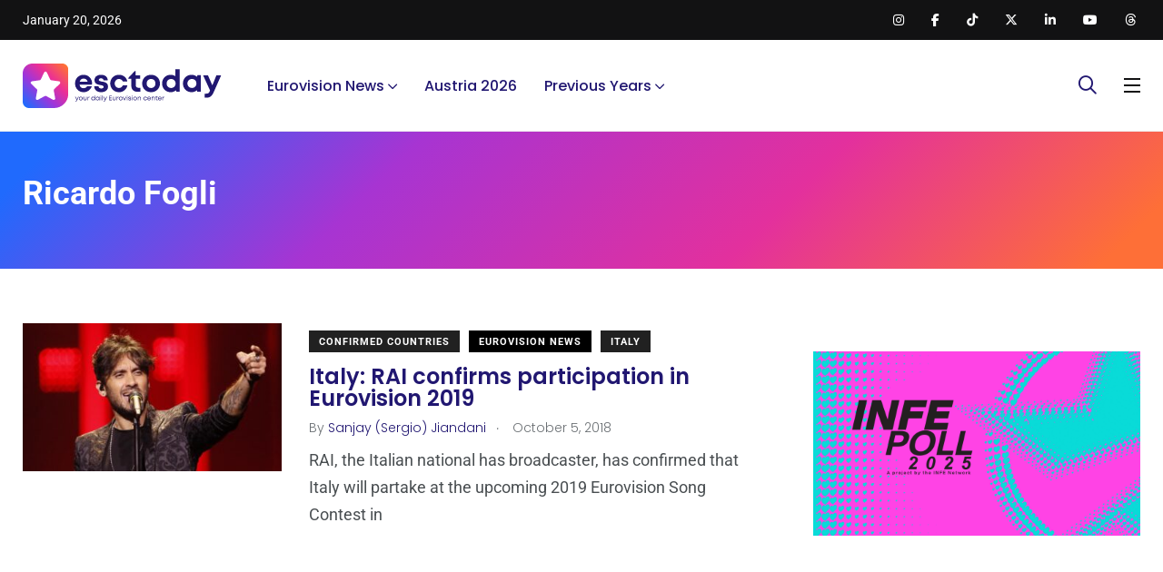

--- FILE ---
content_type: text/html; charset=utf-8
request_url: https://www.google.com/recaptcha/api2/aframe
body_size: 266
content:
<!DOCTYPE HTML><html><head><meta http-equiv="content-type" content="text/html; charset=UTF-8"></head><body><script nonce="wdsmj7l3YQEyT7SplKsMbg">/** Anti-fraud and anti-abuse applications only. See google.com/recaptcha */ try{var clients={'sodar':'https://pagead2.googlesyndication.com/pagead/sodar?'};window.addEventListener("message",function(a){try{if(a.source===window.parent){var b=JSON.parse(a.data);var c=clients[b['id']];if(c){var d=document.createElement('img');d.src=c+b['params']+'&rc='+(localStorage.getItem("rc::a")?sessionStorage.getItem("rc::b"):"");window.document.body.appendChild(d);sessionStorage.setItem("rc::e",parseInt(sessionStorage.getItem("rc::e")||0)+1);localStorage.setItem("rc::h",'1768934548311');}}}catch(b){}});window.parent.postMessage("_grecaptcha_ready", "*");}catch(b){}</script></body></html>

--- FILE ---
content_type: application/javascript; charset=utf-8
request_url: https://fundingchoicesmessages.google.com/f/AGSKWxU_cykzN55InDZRgBvspUpB8bFEJSa5yPOWh9a2g1ckz_RKNJIyz9NcZQyF8_IFMWrE2AI-CguuG9B-GicHWVO0PlWcCiCvqIV5gzHdE6XFz9Cr-T_G9snhLKkQHHxiq25gf6_v6PC0kKNfTnZiXIDquI5UKfkiOuIuKgw3P2pqvqdNOh28R_SmK7nr/_/generateadtag.-leaderboard-ad-/adlift4.[data-testid=%22tweet%22]:-abp-contains(Promoted)/contentmobilead.
body_size: -1290
content:
window['8119c9b5-56f1-434e-8e86-54368a103c79'] = true;

--- FILE ---
content_type: application/javascript; charset=utf-8
request_url: https://fundingchoicesmessages.google.com/f/AGSKWxVzbmcBGlW7KBlHNTtA98_z7ORIaVMRnW4I9lAukY20Rcjxdh9uNM31JnzLu07f3Ap8XSf6W7nCdIz3xdrljVd6sAXnnEz0nxNLcpAo9U3NXh_uowND9eMYl4Kyi9WDRbd_yarEqA==?fccs=W251bGwsbnVsbCxudWxsLG51bGwsbnVsbCxudWxsLFsxNzY4OTM0NTQ4LDc1NjAwMDAwMF0sbnVsbCxudWxsLG51bGwsW251bGwsWzcsNl0sbnVsbCxudWxsLG51bGwsbnVsbCxudWxsLG51bGwsbnVsbCxudWxsLG51bGwsMV0sImh0dHBzOi8vZXNjdG9kYXkuY29tL3RhZy9yaWNhcmRvLWZvZ2xpLyIsbnVsbCxbWzgsIjlvRUJSLTVtcXFvIl0sWzksImVuLVVTIl0sWzE2LCJbMSwxLDFdIl0sWzE5LCIyIl0sWzE3LCJbMF0iXSxbMjQsIiJdLFsyOSwiZmFsc2UiXV1d
body_size: 115
content:
if (typeof __googlefc.fcKernelManager.run === 'function') {"use strict";this.default_ContributorServingResponseClientJs=this.default_ContributorServingResponseClientJs||{};(function(_){var window=this;
try{
var qp=function(a){this.A=_.t(a)};_.u(qp,_.J);var rp=function(a){this.A=_.t(a)};_.u(rp,_.J);rp.prototype.getWhitelistStatus=function(){return _.F(this,2)};var sp=function(a){this.A=_.t(a)};_.u(sp,_.J);var tp=_.ed(sp),up=function(a,b,c){this.B=a;this.j=_.A(b,qp,1);this.l=_.A(b,_.Pk,3);this.F=_.A(b,rp,4);a=this.B.location.hostname;this.D=_.Fg(this.j,2)&&_.O(this.j,2)!==""?_.O(this.j,2):a;a=new _.Qg(_.Qk(this.l));this.C=new _.dh(_.q.document,this.D,a);this.console=null;this.o=new _.mp(this.B,c,a)};
up.prototype.run=function(){if(_.O(this.j,3)){var a=this.C,b=_.O(this.j,3),c=_.fh(a),d=new _.Wg;b=_.hg(d,1,b);c=_.C(c,1,b);_.jh(a,c)}else _.gh(this.C,"FCNEC");_.op(this.o,_.A(this.l,_.De,1),this.l.getDefaultConsentRevocationText(),this.l.getDefaultConsentRevocationCloseText(),this.l.getDefaultConsentRevocationAttestationText(),this.D);_.pp(this.o,_.F(this.F,1),this.F.getWhitelistStatus());var e;a=(e=this.B.googlefc)==null?void 0:e.__executeManualDeployment;a!==void 0&&typeof a==="function"&&_.To(this.o.G,
"manualDeploymentApi")};var vp=function(){};vp.prototype.run=function(a,b,c){var d;return _.v(function(e){d=tp(b);(new up(a,d,c)).run();return e.return({})})};_.Tk(7,new vp);
}catch(e){_._DumpException(e)}
}).call(this,this.default_ContributorServingResponseClientJs);
// Google Inc.

//# sourceURL=/_/mss/boq-content-ads-contributor/_/js/k=boq-content-ads-contributor.ContributorServingResponseClientJs.en_US.9oEBR-5mqqo.es5.O/d=1/exm=ad_blocking_detection_executable,kernel_loader,loader_js_executable/ed=1/rs=AJlcJMwtVrnwsvCgvFVyuqXAo8GMo9641A/m=cookie_refresh_executable
__googlefc.fcKernelManager.run('\x5b\x5b\x5b7,\x22\x5b\x5bnull,\\\x22esctoday.com\\\x22,\\\x22AKsRol9QtZHvHfiEQyGtAW3MsaLvunwxVnKKk51vBA2FKNAKPsGrxKCEyVyWY3z1ob_zE26XbUXMut-JcjYls111B1kuZFxy7vbOKpevPJwS1s3fW3fw11SVh-oO7vQBaUoA3C4Z4N0V0BQPoa2Fr6uE0G6koBv0OQ\\\\u003d\\\\u003d\\\x22\x5d,null,\x5b\x5bnull,null,null,\\\x22https:\/\/fundingchoicesmessages.google.com\/f\/AGSKWxUJIylG9pLF7uqyxmAEM3Dm6oeKSwYHmaX4pBge3x1mzzMru0TtfqDpc_Ozy2z0LL_LTm33LN016CHPRbxUGf98vpJCxHM9EnxZadXLp3LGCWDi6YuT7TFwdRXsoukJ0YYtQOwk5Q\\\\u003d\\\\u003d\\\x22\x5d,null,null,\x5bnull,null,null,\\\x22https:\/\/fundingchoicesmessages.google.com\/el\/AGSKWxXjrkHkfOASycZ9fcafDQRjfQyo7abeIrXm61PIxgCxjrZlgcFA0YysbK6qPUTyB6QVy-VEUNbfaNVBCrgpIeaQY8i-8IhLpeH9MX0m8e9Bw9OtbIH5qcIjhuw2L7L6deD7R0bb4A\\\\u003d\\\\u003d\\\x22\x5d,null,\x5bnull,\x5b7,6\x5d,null,null,null,null,null,null,null,null,null,1\x5d\x5d,\x5b3,1\x5d\x5d\x22\x5d\x5d,\x5bnull,null,null,\x22https:\/\/fundingchoicesmessages.google.com\/f\/AGSKWxXBXxE2riSReWnDpHouwxQs1SC9TcHlUDV0oU8iFyGytkbbtLJZgwdjUC5aFSHVIFv5fDVs_WQWtRTwDGeW2u-Jea82li_3CmnkywCirJebeoGLI8JqAPwiLbYgDL2BhU-xoVBn7A\\u003d\\u003d\x22\x5d\x5d');}